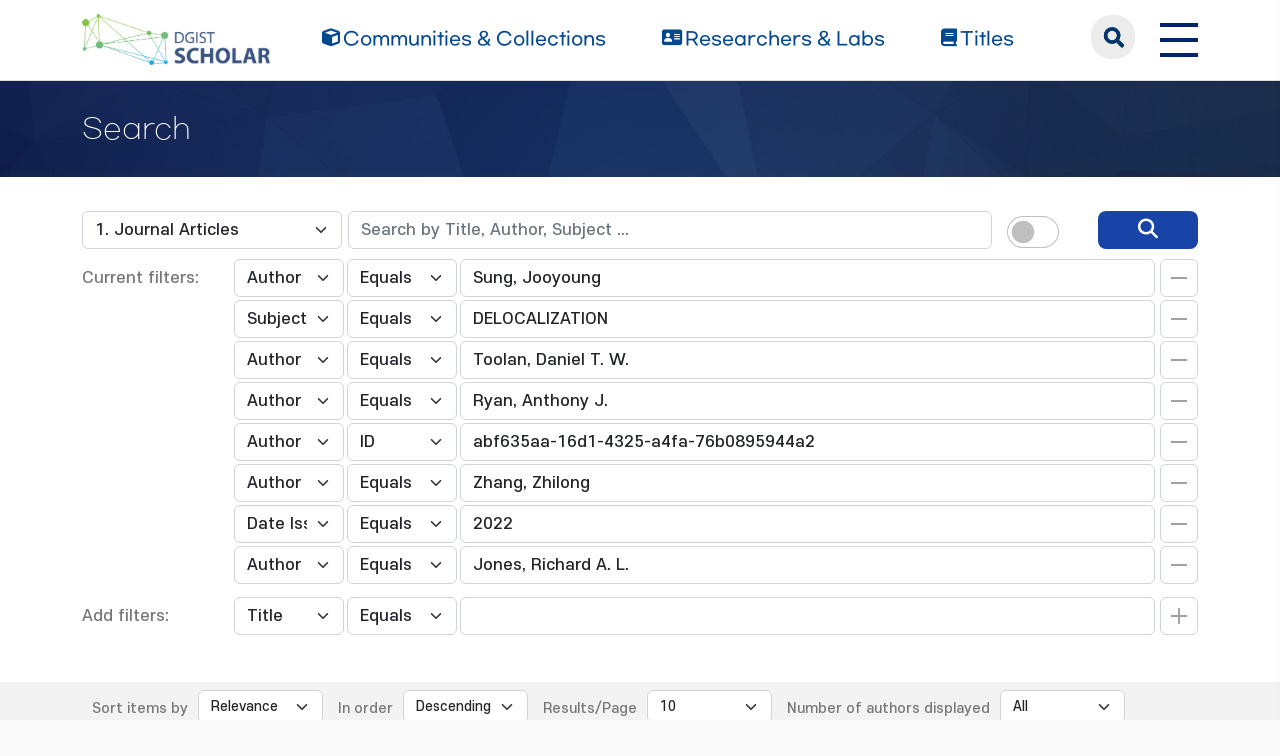

--- FILE ---
content_type: text/html;charset=UTF-8
request_url: https://scholar.dgist.ac.kr/handle/20.500.11750/16008/simple-search?query=&sort_by=score&order=desc&rpp=10&filter_field_1=author&filter_type_1=equals&filter_value_1=Sung%2C+Jooyoung&filter_field_2=subject&filter_type_2=equals&filter_value_2=DELOCALIZATION&filter_field_3=author&filter_type_3=equals&filter_value_3=Toolan%2C+Daniel+T.+W.&filter_field_4=author&filter_type_4=equals&filter_value_4=Ryan%2C+Anthony+J.&filter_field_5=author&filter_type_5=authority&filter_value_5=abf635aa-16d1-4325-a4fa-76b0895944a2&filter_field_6=author&filter_type_6=equals&filter_value_6=Zhang%2C+Zhilong&filter_field_7=dateIssued&filter_type_7=equals&filter_value_7=2022&etal=0&filtername=author&filterquery=Jones%2C+Richard+A.+L.&filtertype=equals
body_size: 7566
content:
<!DOCTYPE html>
<html>
    <head>
        <title>DGIST Scholar: Search</title>
        <meta http-equiv="Content-Type" content="text/html; charset=UTF-8"/>
        <meta http-equiv="X-UA-Compatible" content="IE=edge"/>
        <meta name="Generator" content="DSpace 6.3"/>
        <meta name="viewport" content="width=device-width, initial-scale=1.0"/>
        <link rel="shortcut icon" href="/favicon.ico" type="image/x-icon"/>
        <link rel="stylesheet" href="/css/bootstrap.min.css"/>
        <link rel="stylesheet" href="/css/layout.css" type="text/css"/>
        <link rel="stylesheet" href="/css/mquery.css" type="text/css"/>
        <link rel="stylesheet" href="/css/css-loader.css" type="text/css"/>
        <link rel="stylesheet" href="/print.css" type="text/css" media="print"/>
        <!-- Owl Carousel Assets -->
        <link href="/css/owl.carousel.css" rel="stylesheet"/>
        <link href="/css/owl.theme.default.min.css" rel="stylesheet"/>
        <!-- Slidebars CSS -->
        <link rel="stylesheet" href="/css/slidebars.css"/>
        <!-- 웹 폰트-->
        <link href="/css/fontawesome.css" rel="stylesheet" />
        <link href="/css/solid.css" rel="stylesheet" />
        <link href="/css/regular.css" rel="stylesheet" />
        <link href="/css/brands.css" rel="stylesheet" />
        <script src="/js/utils.js"></script>
        <script src="/js/jquery-latest.min.js"></script>
        <script src="/js/jquery-migrate.min.js"></script>
        <script src="/static/js/jquery/jquery-ui-1.10.3.custom.min.js"></script>
        <script src="/static/js/bootstrap/bootstrap.min.js"></script>
        <script src="/static/js/bootstrap/bootstrap.bundle.min.js"></script>
        <script src="/static/js/holder.js"></script>
        <script src="/static/js/choice-support.js"></script>
        <script src="/js/owl.carousel.js"></script>
        <script src="/js/common.js"></script>
        <script src="/js/r2ds-common.js"></script>
        <!-- Global site tag (gtag.js) - Google Analytics -->
    <script async src="https://www.googletagmanager.com/gtag/js?id=G-BMYKDNQSBB"></script>
    <script>
        window.dataLayer = window.dataLayer || [];
        function gtag() {
            dataLayer.push(arguments);
        }
        gtag('js', new Date());
        gtag('config', 'G-BMYKDNQSBB');
    </script>
<script src="https://d1bxh8uas1mnw7.cloudfront.net/assets/embed.js"></script>
    <script src="https://cdn.plu.mx/widget-popup.js"></script><!-- HTML5 shim and Respond.js IE8 support of HTML5 elements and media queries -->
        <!--[if lt IE 9]>
            <script src="/static/js/html5shiv.js"></script>
            <script src="/static/js/respond.min.js"></script>
        <![endif]-->
    </head>
    <body>
        <div class="sub_header">
            <div class="header_wrap">
                <div class="container">
                    <div class="header_box">
                        <div class="header_inner">
                            <h1><a href="/"><img src="/image/background/logo.png" alt="DGIST Library Repository"></a></h1>
                            <nav>
    <ul>
        <li><a href="/community-list"><i class="fa-solid fa-cube"></i><span>Communities & Collections</span></a></li>
        <li><a href="/browse-researcher"><i class="fa-solid fa-address-card"></i><span>Researchers &amp; Labs</span></a></li>
        <li><a href="/simple-search?type=title&sort_by=2&order=desc"><i class="fa-solid fa-book"></i><span>Titles</span></a></li>
    </ul>
</nav>
<div class="header_user_box">
    <div class="h_t_search">
        <a href="#" class="h_t_search_bt" id="h_t_search_bt"
           data-modal-selector=".mobile_s_inner">search</a>
        <div class="mobile_s_inner">
            <div class="ms_box">
                <div class="ms_inner">
                    <form action="/simple-search" method="get">
                        <p class="mmobile_s_int"><input type="text" title="검색" placeholder="검색어를 입력해주세요." name="query"/></p>
                        <div class="m_s_bt_box">
                            <input type="submit" title="검색" class="modal_search_bt" value="search"/>
                            <button type="button" class="sub_search_close" data-modal-selector=".mobile_s_inner">Close</button>
                        </div>
                    </form>
                </div>
            </div>
        </div>
    </div>
    <div class="top_right_box">
        <div class="h_t_link_box">
            <ul class="h_t_link">
                <li><a href="https://dgist.ac.kr" target="_blank" rel="noreferrer noopener" title="새 창 열림">DGIST</a></li>
                <li><a href="https://library.dgist.ac.kr" target="_blank" rel="noreferrer noopener" title="새 창 열림">LIBRARY</a></li>
                <li><a href="https://www.dgist.ac.kr/rnd/" target="_blank" rel="noreferrer noopener" title="새 창 열림">DGIST R&amp;D</a></li>
                </ul>
        </div>
        <div class="side_bt_box">
            <button type="button" class="mobile_nav_bt" data-toggle="offcanvas">
                <span class="hamb-top"></span>
                <span class="hamb-middle"></span>
                <span class="hamb-bottom"></span>
            </button>
        </div>
    </div>
</div>

</div>
                    </div>
                    <!--header_box :e -->
                </div>
            </div>
        </div>
<script>
    (function ($) {
        $(function () {
            $('form').on('submit', function (e)  {
                if ($('#switch-check-btn').is(':checked')) {
                    $('input[name="ai_search"]').val('true');
                }
            });
        })
    })(jQuery.noConflict());
</script>
<div class="sub_header">
        <div class="sub_visual_wrap">
            <div class="container">
                <h3>Search</h3>
            </div>
        </div>
    </div>
    <div class="top_option_wrap">
        <div class="container">
            <div class="browse_alphabet">
                <div class="search_box">
                    <form action="/simple-search" method="get">
                        <input type="hidden" name="ai_search"/>
                        <ul>
                            <li>
                                <dl class="search_dl">
                                    <dt>
                                        <select name="location" id="tlocation" class="form-select">
                                            <option value="/">All of Repository</option>
                                            <option value="20.500.11750/27" >Department of Physics and Chemistry</option>
                                            <option value="20.500.11750/16007" >FemtoLab for Advanced Energy Materials</option>
                                            <option value="20.500.11750/16008" selected="selected">1. Journal Articles</option>
                                            </select>
                                    </dt>
                                    <dd class="d-flex align-items-center">
                                        <input type="text" class="form-control" id="query" name="query" value="" placeholder="Search by Title, Author, Subject ... "/>
                                        <button type="submit" id="main-query-submit" class="search_o_bt" aria-label="search" value="검색어를 입력해주세요."><i class="fa-solid fa-magnifying-glass"></i></button>
                                        <div class="search_ai_chk" data-bs-toggle="tooltip" data-bs-placement="bottom" data-bs-original-title="AI-Powered Keyword">
                                            <div class="form-check form-switch">
                                                <input class="form-check-input" type="checkbox" id="switch-check-btn" >
                                                <label class="form-check-label" for="switch-check-btn">AI</label>
                                            </div>
                                        </div>
                                    </dd>
                                </dl>
                            </li>
                        </ul>
                        <ul class="s_add_fillter_ul">
                                <input type="hidden" value="10" name="rpp"/>
                                <input type="hidden" value="score" name="sort_by"/>
                                <input type="hidden" value="desc" name="order"/>
                                <li>
                                    <dl>
                                        <dt>Current filters:</dt>
                                        <dd class="author_dd add_selspan">
                                                <span class="first_sel">
                                                    <select id="filter_field_1" name="filter_field_1" class="form-select">
                                                        <option value="title" >Title</option>
                                                            <option value="author"  selected="selected">Author</option>
                                                            <option value="subject" >Subject</option>
                                                            <option value="type" >Type</option>
                                                            <option value="dateIssued" >Date Issued</option>
                                                            <option value="researcher" >Researcher</option>
                                                            <option value="original_bundle_filenames" >Original File Name</option>
                                                            <option value="original_bundle_descriptions" >Original File Descriptions</option>
                                                            </select>
                                                </span>
                                            <span class="second_sel">
                                                    <select id="filter_type_1" name="filter_type_1" class="form-select">
                                                        <option value="equals" selected="selected">Equals</option>
                                                            <option value="contains">Contains</option>
                                                            <option value="authority">ID</option>
                                                            <option value="notequals">Not Equals</option>
                                                            <option value="notcontains">Not Contains</option>
                                                            <option value="notauthority">Not ID</option>
                                                            </select>
                                                </span>
                                            <em class="fillter_int_em">
                                                <input type="text" id="filter_value_1" class="form-control" name="filter_value_1" value="Sung,&#x20;Jooyoung"/>
                                                <input class="fillter_r_bt f_minus_bt" type="submit" id="submit_filter_remove_1" name="submit_filter_remove_1" value="X"/>
                                            </em>
                                        </dd>
                                        <dd class="author_dd add_selspan">
                                                <span class="first_sel">
                                                    <select id="filter_field_2" name="filter_field_2" class="form-select">
                                                        <option value="title" >Title</option>
                                                            <option value="author" >Author</option>
                                                            <option value="subject"  selected="selected">Subject</option>
                                                            <option value="type" >Type</option>
                                                            <option value="dateIssued" >Date Issued</option>
                                                            <option value="researcher" >Researcher</option>
                                                            <option value="original_bundle_filenames" >Original File Name</option>
                                                            <option value="original_bundle_descriptions" >Original File Descriptions</option>
                                                            </select>
                                                </span>
                                            <span class="second_sel">
                                                    <select id="filter_type_2" name="filter_type_2" class="form-select">
                                                        <option value="equals" selected="selected">Equals</option>
                                                            <option value="contains">Contains</option>
                                                            <option value="authority">ID</option>
                                                            <option value="notequals">Not Equals</option>
                                                            <option value="notcontains">Not Contains</option>
                                                            <option value="notauthority">Not ID</option>
                                                            </select>
                                                </span>
                                            <em class="fillter_int_em">
                                                <input type="text" id="filter_value_2" class="form-control" name="filter_value_2" value="DELOCALIZATION"/>
                                                <input class="fillter_r_bt f_minus_bt" type="submit" id="submit_filter_remove_2" name="submit_filter_remove_2" value="X"/>
                                            </em>
                                        </dd>
                                        <dd class="author_dd add_selspan">
                                                <span class="first_sel">
                                                    <select id="filter_field_3" name="filter_field_3" class="form-select">
                                                        <option value="title" >Title</option>
                                                            <option value="author"  selected="selected">Author</option>
                                                            <option value="subject" >Subject</option>
                                                            <option value="type" >Type</option>
                                                            <option value="dateIssued" >Date Issued</option>
                                                            <option value="researcher" >Researcher</option>
                                                            <option value="original_bundle_filenames" >Original File Name</option>
                                                            <option value="original_bundle_descriptions" >Original File Descriptions</option>
                                                            </select>
                                                </span>
                                            <span class="second_sel">
                                                    <select id="filter_type_3" name="filter_type_3" class="form-select">
                                                        <option value="equals" selected="selected">Equals</option>
                                                            <option value="contains">Contains</option>
                                                            <option value="authority">ID</option>
                                                            <option value="notequals">Not Equals</option>
                                                            <option value="notcontains">Not Contains</option>
                                                            <option value="notauthority">Not ID</option>
                                                            </select>
                                                </span>
                                            <em class="fillter_int_em">
                                                <input type="text" id="filter_value_3" class="form-control" name="filter_value_3" value="Toolan,&#x20;Daniel&#x20;T.&#x20;W."/>
                                                <input class="fillter_r_bt f_minus_bt" type="submit" id="submit_filter_remove_3" name="submit_filter_remove_3" value="X"/>
                                            </em>
                                        </dd>
                                        <dd class="author_dd add_selspan">
                                                <span class="first_sel">
                                                    <select id="filter_field_4" name="filter_field_4" class="form-select">
                                                        <option value="title" >Title</option>
                                                            <option value="author"  selected="selected">Author</option>
                                                            <option value="subject" >Subject</option>
                                                            <option value="type" >Type</option>
                                                            <option value="dateIssued" >Date Issued</option>
                                                            <option value="researcher" >Researcher</option>
                                                            <option value="original_bundle_filenames" >Original File Name</option>
                                                            <option value="original_bundle_descriptions" >Original File Descriptions</option>
                                                            </select>
                                                </span>
                                            <span class="second_sel">
                                                    <select id="filter_type_4" name="filter_type_4" class="form-select">
                                                        <option value="equals" selected="selected">Equals</option>
                                                            <option value="contains">Contains</option>
                                                            <option value="authority">ID</option>
                                                            <option value="notequals">Not Equals</option>
                                                            <option value="notcontains">Not Contains</option>
                                                            <option value="notauthority">Not ID</option>
                                                            </select>
                                                </span>
                                            <em class="fillter_int_em">
                                                <input type="text" id="filter_value_4" class="form-control" name="filter_value_4" value="Ryan,&#x20;Anthony&#x20;J."/>
                                                <input class="fillter_r_bt f_minus_bt" type="submit" id="submit_filter_remove_4" name="submit_filter_remove_4" value="X"/>
                                            </em>
                                        </dd>
                                        <dd class="author_dd add_selspan">
                                                <span class="first_sel">
                                                    <select id="filter_field_5" name="filter_field_5" class="form-select">
                                                        <option value="title" >Title</option>
                                                            <option value="author"  selected="selected">Author</option>
                                                            <option value="subject" >Subject</option>
                                                            <option value="type" >Type</option>
                                                            <option value="dateIssued" >Date Issued</option>
                                                            <option value="researcher" >Researcher</option>
                                                            <option value="original_bundle_filenames" >Original File Name</option>
                                                            <option value="original_bundle_descriptions" >Original File Descriptions</option>
                                                            </select>
                                                </span>
                                            <span class="second_sel">
                                                    <select id="filter_type_5" name="filter_type_5" class="form-select">
                                                        <option value="equals">Equals</option>
                                                            <option value="contains">Contains</option>
                                                            <option value="authority" selected="selected">ID</option>
                                                            <option value="notequals">Not Equals</option>
                                                            <option value="notcontains">Not Contains</option>
                                                            <option value="notauthority">Not ID</option>
                                                            </select>
                                                </span>
                                            <em class="fillter_int_em">
                                                <input type="text" id="filter_value_5" class="form-control" name="filter_value_5" value="abf635aa-16d1-4325-a4fa-76b0895944a2"/>
                                                <input class="fillter_r_bt f_minus_bt" type="submit" id="submit_filter_remove_5" name="submit_filter_remove_5" value="X"/>
                                            </em>
                                        </dd>
                                        <dd class="author_dd add_selspan">
                                                <span class="first_sel">
                                                    <select id="filter_field_6" name="filter_field_6" class="form-select">
                                                        <option value="title" >Title</option>
                                                            <option value="author"  selected="selected">Author</option>
                                                            <option value="subject" >Subject</option>
                                                            <option value="type" >Type</option>
                                                            <option value="dateIssued" >Date Issued</option>
                                                            <option value="researcher" >Researcher</option>
                                                            <option value="original_bundle_filenames" >Original File Name</option>
                                                            <option value="original_bundle_descriptions" >Original File Descriptions</option>
                                                            </select>
                                                </span>
                                            <span class="second_sel">
                                                    <select id="filter_type_6" name="filter_type_6" class="form-select">
                                                        <option value="equals" selected="selected">Equals</option>
                                                            <option value="contains">Contains</option>
                                                            <option value="authority">ID</option>
                                                            <option value="notequals">Not Equals</option>
                                                            <option value="notcontains">Not Contains</option>
                                                            <option value="notauthority">Not ID</option>
                                                            </select>
                                                </span>
                                            <em class="fillter_int_em">
                                                <input type="text" id="filter_value_6" class="form-control" name="filter_value_6" value="Zhang,&#x20;Zhilong"/>
                                                <input class="fillter_r_bt f_minus_bt" type="submit" id="submit_filter_remove_6" name="submit_filter_remove_6" value="X"/>
                                            </em>
                                        </dd>
                                        <dd class="author_dd add_selspan">
                                                <span class="first_sel">
                                                    <select id="filter_field_7" name="filter_field_7" class="form-select">
                                                        <option value="title" >Title</option>
                                                            <option value="author" >Author</option>
                                                            <option value="subject" >Subject</option>
                                                            <option value="type" >Type</option>
                                                            <option value="dateIssued"  selected="selected">Date Issued</option>
                                                            <option value="researcher" >Researcher</option>
                                                            <option value="original_bundle_filenames" >Original File Name</option>
                                                            <option value="original_bundle_descriptions" >Original File Descriptions</option>
                                                            </select>
                                                </span>
                                            <span class="second_sel">
                                                    <select id="filter_type_7" name="filter_type_7" class="form-select">
                                                        <option value="equals" selected="selected">Equals</option>
                                                            <option value="contains">Contains</option>
                                                            <option value="authority">ID</option>
                                                            <option value="notequals">Not Equals</option>
                                                            <option value="notcontains">Not Contains</option>
                                                            <option value="notauthority">Not ID</option>
                                                            </select>
                                                </span>
                                            <em class="fillter_int_em">
                                                <input type="text" id="filter_value_7" class="form-control" name="filter_value_7" value="2022"/>
                                                <input class="fillter_r_bt f_minus_bt" type="submit" id="submit_filter_remove_7" name="submit_filter_remove_7" value="X"/>
                                            </em>
                                        </dd>
                                        <dd class="author_dd add_selspan">
                                                <span class="first_sel">
                                                    <select id="filter_field_8" name="filter_field_8" class="form-select">
                                                        <option value="title" >Title</option>
                                                            <option value="author"  selected="selected">Author</option>
                                                            <option value="subject" >Subject</option>
                                                            <option value="type" >Type</option>
                                                            <option value="dateIssued" >Date Issued</option>
                                                            <option value="researcher" >Researcher</option>
                                                            <option value="original_bundle_filenames" >Original File Name</option>
                                                            <option value="original_bundle_descriptions" >Original File Descriptions</option>
                                                            </select>
                                                </span>
                                            <span class="second_sel">
                                                    <select id="filter_type_8" name="filter_type_8" class="form-select">
                                                        <option value="equals" selected="selected">Equals</option>
                                                            <option value="contains">Contains</option>
                                                            <option value="authority">ID</option>
                                                            <option value="notequals">Not Equals</option>
                                                            <option value="notcontains">Not Contains</option>
                                                            <option value="notauthority">Not ID</option>
                                                            </select>
                                                </span>
                                            <em class="fillter_int_em">
                                                <input type="text" id="filter_value_8" class="form-control" name="filter_value_8" value="Jones,&#x20;Richard&#x20;A.&#x20;L."/>
                                                <input class="fillter_r_bt f_minus_bt" type="submit" id="submit_filter_remove_8" name="submit_filter_remove_8" value="X"/>
                                            </em>
                                        </dd>
                                        </dl>
                                </li>
                            </ul>
                        </form>
                    <ul class="s_add_fillter_ul">
                        <li>
                            <dl>
                                <dt>Add filters:</dt>
                                <dd class="author_dd add_selspan">
                                    <form action="/simple-search" method="get">
                                        <input type="hidden" value="20.500.11750&#x2F;16008" name="location"/>
                                        <input type="hidden" value="" name="query"/>
                                        <input type="hidden" name="ai_search"/>
                                        <input type="hidden" id="filter_field_1" name="filter_field_1" value="author"/>
                                        <input type="hidden" id="filter_type_1" name="filter_type_1" value="equals"/>
                                        <input type="hidden" id="filter_value_1" name="filter_value_1" value="Sung,&#x20;Jooyoung"/>
                                        <input type="hidden" id="filter_field_2" name="filter_field_2" value="subject"/>
                                        <input type="hidden" id="filter_type_2" name="filter_type_2" value="equals"/>
                                        <input type="hidden" id="filter_value_2" name="filter_value_2" value="DELOCALIZATION"/>
                                        <input type="hidden" id="filter_field_3" name="filter_field_3" value="author"/>
                                        <input type="hidden" id="filter_type_3" name="filter_type_3" value="equals"/>
                                        <input type="hidden" id="filter_value_3" name="filter_value_3" value="Toolan,&#x20;Daniel&#x20;T.&#x20;W."/>
                                        <input type="hidden" id="filter_field_4" name="filter_field_4" value="author"/>
                                        <input type="hidden" id="filter_type_4" name="filter_type_4" value="equals"/>
                                        <input type="hidden" id="filter_value_4" name="filter_value_4" value="Ryan,&#x20;Anthony&#x20;J."/>
                                        <input type="hidden" id="filter_field_5" name="filter_field_5" value="author"/>
                                        <input type="hidden" id="filter_type_5" name="filter_type_5" value="authority"/>
                                        <input type="hidden" id="filter_value_5" name="filter_value_5" value="abf635aa-16d1-4325-a4fa-76b0895944a2"/>
                                        <input type="hidden" id="filter_field_6" name="filter_field_6" value="author"/>
                                        <input type="hidden" id="filter_type_6" name="filter_type_6" value="equals"/>
                                        <input type="hidden" id="filter_value_6" name="filter_value_6" value="Zhang,&#x20;Zhilong"/>
                                        <input type="hidden" id="filter_field_7" name="filter_field_7" value="dateIssued"/>
                                        <input type="hidden" id="filter_type_7" name="filter_type_7" value="equals"/>
                                        <input type="hidden" id="filter_value_7" name="filter_value_7" value="2022"/>
                                        <input type="hidden" id="filter_field_8" name="filter_field_8" value="author"/>
                                        <input type="hidden" id="filter_type_8" name="filter_type_8" value="equals"/>
                                        <input type="hidden" id="filter_value_8" name="filter_value_8" value="Jones,&#x20;Richard&#x20;A.&#x20;L."/>
                                        <span class="first_sel">
                                            <select id="filtername" name="filtername" class="form-select">
                                                <option value="title">Title</option>
                                                    <option value="author">Author</option>
                                                    <option value="subject">Subject</option>
                                                    <option value="type">Type</option>
                                                    <option value="dateIssued">Date Issued</option>
                                                    <option value="researcher">Researcher</option>
                                                    <option value="original_bundle_filenames">Original File Name</option>
                                                    <option value="original_bundle_descriptions">Original File Descriptions</option>
                                                    </select>
                                        </span>
                                        <span class="second_sel">
                                            <select id="filtertype" name="filtertype" class="form-select">
                                                <option value="equals">Equals</option>
                                                    <option value="contains">Contains</option>
                                                    <option value="authority">ID</option>
                                                    <option value="notequals">Not Equals</option>
                                                    <option value="notcontains">Not Contains</option>
                                                    <option value="notauthority">Not ID</option>
                                                    </select>
                                        </span>
                                        <em class="fillter_int_em">
                                            <input type="hidden" value="10" name="rpp"/>
                                            <input type="hidden" value="score" name="sort_by"/>
                                            <input type="hidden" value="desc" name="order"/>
                                            <input type="text" id="filterquery" name="filterquery" required="required" class="form-control" autocomplete="off" required="required">
                                            <input class="fillter_r_bt f_add_bt validate" type="submit" value="Add">
                                        </em>
                                    </form>
                                </dd>
                            </dl>
                        </li>
                    </ul>
                </div>
            </div>
        </div>
        <form action="/simple-search" method="get">
            <div class="search_sort_wrap">
                <div class="container">
                    <input type="hidden" value="20.500.11750&#x2F;16008" name="location"/>
                    <input type="hidden" value="" name="query"/>
                    <input type="hidden" name="ai_search"/>
                    <input type="hidden" id="filter_field_1" name="filter_field_1" value="author"/>
                    <input type="hidden" id="filter_type_1" name="filter_type_1" value="equals"/>
                    <input type="hidden" id="filter_value_1" name="filter_value_1" value="Sung,&#x20;Jooyoung"/>
                    <input type="hidden" id="filter_field_2" name="filter_field_2" value="subject"/>
                    <input type="hidden" id="filter_type_2" name="filter_type_2" value="equals"/>
                    <input type="hidden" id="filter_value_2" name="filter_value_2" value="DELOCALIZATION"/>
                    <input type="hidden" id="filter_field_3" name="filter_field_3" value="author"/>
                    <input type="hidden" id="filter_type_3" name="filter_type_3" value="equals"/>
                    <input type="hidden" id="filter_value_3" name="filter_value_3" value="Toolan,&#x20;Daniel&#x20;T.&#x20;W."/>
                    <input type="hidden" id="filter_field_4" name="filter_field_4" value="author"/>
                    <input type="hidden" id="filter_type_4" name="filter_type_4" value="equals"/>
                    <input type="hidden" id="filter_value_4" name="filter_value_4" value="Ryan,&#x20;Anthony&#x20;J."/>
                    <input type="hidden" id="filter_field_5" name="filter_field_5" value="author"/>
                    <input type="hidden" id="filter_type_5" name="filter_type_5" value="authority"/>
                    <input type="hidden" id="filter_value_5" name="filter_value_5" value="abf635aa-16d1-4325-a4fa-76b0895944a2"/>
                    <input type="hidden" id="filter_field_6" name="filter_field_6" value="author"/>
                    <input type="hidden" id="filter_type_6" name="filter_type_6" value="equals"/>
                    <input type="hidden" id="filter_value_6" name="filter_value_6" value="Zhang,&#x20;Zhilong"/>
                    <input type="hidden" id="filter_field_7" name="filter_field_7" value="dateIssued"/>
                    <input type="hidden" id="filter_type_7" name="filter_type_7" value="equals"/>
                    <input type="hidden" id="filter_value_7" name="filter_value_7" value="2022"/>
                    <input type="hidden" id="filter_field_8" name="filter_field_8" value="author"/>
                    <input type="hidden" id="filter_type_8" name="filter_type_8" value="equals"/>
                    <input type="hidden" id="filter_value_8" name="filter_value_8" value="Jones,&#x20;Richard&#x20;A.&#x20;L."/>
                    <span class="sort_option">
                        <em class="sort_text"><label for="sort_by">Sort items by</label></em>
                            <em class="sort_select">
                                <select id="sort_by" name="sort_by" class="form-select">
                                    <option value="score">Relevance</option>
                                    <option value="dc.title_sort" >Title</option>
                                        <option value="dc.date.issued_dt" >Issue Date</option>
                                        <option value="dc.contributor.author_sort" >Author</option>
                                        <option value="dc.citation.title_sort" >Journal</option>
                                        </select>
                            </em>
                            </span>
                    <span class="sort_option">
                        <em class="sort_text"><label for="order">In order</label></em>
                        <em class="sort_select">
                            <select id="order" name="order" class="form-select">
                                <option value="ASC" >Ascending</option>
                                <option value="DESC" selected="selected">Descending</option>
                            </select>
                        </em>
                    </span>
                    <span class="sort_option">
                        <em class="sort_text"><label for="rpp">Results/Page</label></em>
                        <em class="sort_select">
                            <select id="rpp" name="rpp" class="form-select">
                                <option value="5" >5</option>
                                    <option value="10" selected="selected">10</option>
                                    <option value="15" >15</option>
                                    <option value="20" >20</option>
                                    <option value="25" >25</option>
                                    <option value="30" >30</option>
                                    <option value="35" >35</option>
                                    <option value="40" >40</option>
                                    <option value="45" >45</option>
                                    <option value="50" >50</option>
                                    <option value="55" >55</option>
                                    <option value="60" >60</option>
                                    <option value="65" >65</option>
                                    <option value="70" >70</option>
                                    <option value="75" >75</option>
                                    <option value="80" >80</option>
                                    <option value="85" >85</option>
                                    <option value="90" >90</option>
                                    <option value="95" >95</option>
                                    <option value="100" >100</option>
                                    </select>
                        </em>
                    </span>
                    <span class="sort_option">
                        <em class="sort_text"><label for="etal">Number of authors displayed</label></em>
                        <em class="sort_select">
                            <select id="etal" name="etal" class="form-select">
                                <option value="0" selected="selected">All</option>
                                <option value="1" >1</option>
                                        <option value="5" >5</option>
                                        <option value="10" >10</option>
                                        <option value="15" >15</option>
                                        <option value="20" >20</option>
                                        <option value="25" >25</option>
                                        <option value="30" >30</option>
                                        <option value="35" >35</option>
                                        <option value="40" >40</option>
                                        <option value="45" >45</option>
                                        <option value="50" >50</option>
                                        </select>
                        </em>
                    </span>
                    <span class="sort_bt_box"><button class="normal_bt" type="submit" name="submit_search">Update</button></span>
                </div>
            </div>
        </form>
    </div>
    <div class="sub_contents_wrap">
        <div class="container">
            <div class="row">
                <div class="col-lg-12 col-xl-9">
                    <div class="line_brick">
                        <div class="b_pd add_zoom_box">
                            <div class="l_t_add_sort">
                                <p class="result_t_arrow">
                                    Results 1-1 of 1 (Search time: 0.035 seconds).</p>
                                </div>
                            <div class="list_row">
    <div class="l_t_t_box">
    <div class="l_t_type">
        <span class="l_t_t_Article">Article</span>
    </div>
    <a href="/handle/20.500.11750/16930" class="list_title_t">Ultrafast exciton transport at early times in quantum dot solids</a>
</div>
<div class="list_writer">
    <ul>
        <li>
                    <span class="value">Zhang, Zhilong</span>
                        ;&nbsp;</li>
            <li>
                    <a class="researcher" href="/researcher/abf635aa-16d1-4325-a4fa-76b0895944a2">Sung, Jooyoung</a>
                                ;&nbsp;</li>
            <li>
                    <span class="value">Toolan, Daniel T. W.</span>
                        ;&nbsp;</li>
            <li>
                    <span class="value">Han, Sanyang</span>
                        ;&nbsp;</li>
            <li>
                    <span class="value">Pandya, Raj</span>
                        ;&nbsp;</li>
            <li>
                    <span class="value">Weir, Michael P.</span>
                        ;&nbsp;</li>
            <li>
                    <span class="value">Xiao, James</span>
                        ;&nbsp;</li>
            <li>
                    <span class="value">Dowland, Simon</span>
                        ;&nbsp;</li>
            <li>
                    <span class="value">Liu, Mengxia</span>
                        ;&nbsp;</li>
            <li>
                    <span class="value">Ryan, Anthony J.</span>
                        ;&nbsp;</li>
            <li>
                    <span class="value">Jones, Richard A. L.</span>
                        ;&nbsp;</li>
            <li>
                    <span class="value">Huang, Shujuan</span>
                        ;&nbsp;</li>
            <li>
                    <span class="value">Rao, Akshay</span>
                        </li>
            </ul>
</div>
<div class="list_italic_t">
    <ul>
        <li>2022-05</li>
        <li>Zhang, Zhilong. (2022-05). Ultrafast exciton transport at early times in quantum dot solids. Nature Materials, 21(5), 533–539. doi: 10.1038/s41563-022-01204-6</li>
        <li>Nature Publishing Group</li>
        <li>View :&nbsp;502</li>
        <li>Download :&nbsp;0</li>
    </ul>
</div><div class="l_alt_box">
        <div class="l_alt_item">
                <div data-badge-popover="right" data-badge-type="donut"
                     data-doi="10.1038/s41563-022-01204-6" style="margin-top: 12px;"
                     class="altmetric-embed">
                </div>
            </div>
            <div class="l_alt_item">
                <a href="https://plu.mx/plum/a/?doi=10.1038/s41563-022-01204-6" class="plumx-plum-print-popup" data-popup="right"></a>
            </div>
        </div>
</div><div class="paginate_complex">
                                <strong>1</strong>
                                </div>
                        </div>
                    </div>
                    <div class="m_fillter_box">
                        <button type="button" class="m_fillter_bt">필터</button>
                    </div>
                </div>
                <div class="col-lg-12 col-xl-3">
                    <div class="search_filter_wrap line_brick">
                        <div class="s_f_m_top">
                            <h4>Discover</h4>
                            <button type="button" class="m_fillter_close">닫기</button>
                        </div>
                        <div class="s_f_wrap">
                            <div class="aside_wrap">
                                <div class="aside_box">
                                    <h4>Type</h4>
                                    <ul class="aside_list">
                                        <li>
                                            <a href="/handle/20.500.11750/16008/simple-search?query=&amp;sort_by=score&amp;order=desc&amp;rpp=10&amp;filter_field_1=author&amp;filter_type_1=equals&amp;filter_value_1=Sung%2C+Jooyoung&amp;filter_field_2=subject&amp;filter_type_2=equals&amp;filter_value_2=DELOCALIZATION&amp;filter_field_3=author&amp;filter_type_3=equals&amp;filter_value_3=Toolan%2C+Daniel+T.+W.&amp;filter_field_4=author&amp;filter_type_4=equals&amp;filter_value_4=Ryan%2C+Anthony+J.&amp;filter_field_5=author&amp;filter_type_5=authority&amp;filter_value_5=abf635aa-16d1-4325-a4fa-76b0895944a2&amp;filter_field_6=author&amp;filter_type_6=equals&amp;filter_value_6=Zhang%2C+Zhilong&amp;filter_field_7=dateIssued&amp;filter_type_7=equals&amp;filter_value_7=2022&amp;filter_field_8=author&amp;filter_type_8=equals&amp;filter_value_8=Jones%2C+Richard+A.+L.&amp;etal=0&amp;filtername=type&amp;filterquery=Article&amp;filtertype=equals" title="Filter by Article">Article</a>
                                            <span class="round_line">1</span>
                                        </li>
                                        </ul>
                                    </div>
                                <div class="aside_box">
                                    <h4>Author</h4>
                                    <ul class="aside_list">
                                        <li>
                                            <a href="/handle/20.500.11750/16008/simple-search?query=&amp;sort_by=score&amp;order=desc&amp;rpp=10&amp;filter_field_1=author&amp;filter_type_1=equals&amp;filter_value_1=Sung%2C+Jooyoung&amp;filter_field_2=subject&amp;filter_type_2=equals&amp;filter_value_2=DELOCALIZATION&amp;filter_field_3=author&amp;filter_type_3=equals&amp;filter_value_3=Toolan%2C+Daniel+T.+W.&amp;filter_field_4=author&amp;filter_type_4=equals&amp;filter_value_4=Ryan%2C+Anthony+J.&amp;filter_field_5=author&amp;filter_type_5=authority&amp;filter_value_5=abf635aa-16d1-4325-a4fa-76b0895944a2&amp;filter_field_6=author&amp;filter_type_6=equals&amp;filter_value_6=Zhang%2C+Zhilong&amp;filter_field_7=dateIssued&amp;filter_type_7=equals&amp;filter_value_7=2022&amp;filter_field_8=author&amp;filter_type_8=equals&amp;filter_value_8=Jones%2C+Richard+A.+L.&amp;etal=0&amp;filtername=author&amp;filterquery=Dowland%2C+Simon&amp;filtertype=equals" title="Filter by Dowland, Simon">Dowland, Simon</a>
                                            <span class="round_line">1</span>
                                        </li>
                                        <li>
                                            <a href="/handle/20.500.11750/16008/simple-search?query=&amp;sort_by=score&amp;order=desc&amp;rpp=10&amp;filter_field_1=author&amp;filter_type_1=equals&amp;filter_value_1=Sung%2C+Jooyoung&amp;filter_field_2=subject&amp;filter_type_2=equals&amp;filter_value_2=DELOCALIZATION&amp;filter_field_3=author&amp;filter_type_3=equals&amp;filter_value_3=Toolan%2C+Daniel+T.+W.&amp;filter_field_4=author&amp;filter_type_4=equals&amp;filter_value_4=Ryan%2C+Anthony+J.&amp;filter_field_5=author&amp;filter_type_5=authority&amp;filter_value_5=abf635aa-16d1-4325-a4fa-76b0895944a2&amp;filter_field_6=author&amp;filter_type_6=equals&amp;filter_value_6=Zhang%2C+Zhilong&amp;filter_field_7=dateIssued&amp;filter_type_7=equals&amp;filter_value_7=2022&amp;filter_field_8=author&amp;filter_type_8=equals&amp;filter_value_8=Jones%2C+Richard+A.+L.&amp;etal=0&amp;filtername=author&amp;filterquery=Han%2C+Sanyang&amp;filtertype=equals" title="Filter by Han, Sanyang">Han, Sanyang</a>
                                            <span class="round_line">1</span>
                                        </li>
                                        <li>
                                            <a href="/handle/20.500.11750/16008/simple-search?query=&amp;sort_by=score&amp;order=desc&amp;rpp=10&amp;filter_field_1=author&amp;filter_type_1=equals&amp;filter_value_1=Sung%2C+Jooyoung&amp;filter_field_2=subject&amp;filter_type_2=equals&amp;filter_value_2=DELOCALIZATION&amp;filter_field_3=author&amp;filter_type_3=equals&amp;filter_value_3=Toolan%2C+Daniel+T.+W.&amp;filter_field_4=author&amp;filter_type_4=equals&amp;filter_value_4=Ryan%2C+Anthony+J.&amp;filter_field_5=author&amp;filter_type_5=authority&amp;filter_value_5=abf635aa-16d1-4325-a4fa-76b0895944a2&amp;filter_field_6=author&amp;filter_type_6=equals&amp;filter_value_6=Zhang%2C+Zhilong&amp;filter_field_7=dateIssued&amp;filter_type_7=equals&amp;filter_value_7=2022&amp;filter_field_8=author&amp;filter_type_8=equals&amp;filter_value_8=Jones%2C+Richard+A.+L.&amp;etal=0&amp;filtername=author&amp;filterquery=Huang%2C+Shujuan&amp;filtertype=equals" title="Filter by Huang, Shujuan">Huang, Shujuan</a>
                                            <span class="round_line">1</span>
                                        </li>
                                        <li>
                                            <a href="/handle/20.500.11750/16008/simple-search?query=&amp;sort_by=score&amp;order=desc&amp;rpp=10&amp;filter_field_1=author&amp;filter_type_1=equals&amp;filter_value_1=Sung%2C+Jooyoung&amp;filter_field_2=subject&amp;filter_type_2=equals&amp;filter_value_2=DELOCALIZATION&amp;filter_field_3=author&amp;filter_type_3=equals&amp;filter_value_3=Toolan%2C+Daniel+T.+W.&amp;filter_field_4=author&amp;filter_type_4=equals&amp;filter_value_4=Ryan%2C+Anthony+J.&amp;filter_field_5=author&amp;filter_type_5=authority&amp;filter_value_5=abf635aa-16d1-4325-a4fa-76b0895944a2&amp;filter_field_6=author&amp;filter_type_6=equals&amp;filter_value_6=Zhang%2C+Zhilong&amp;filter_field_7=dateIssued&amp;filter_type_7=equals&amp;filter_value_7=2022&amp;filter_field_8=author&amp;filter_type_8=equals&amp;filter_value_8=Jones%2C+Richard+A.+L.&amp;etal=0&amp;filtername=author&amp;filterquery=Liu%2C+Mengxia&amp;filtertype=equals" title="Filter by Liu, Mengxia">Liu, Mengxia</a>
                                            <span class="round_line">1</span>
                                        </li>
                                        <li>
                                            <a href="/handle/20.500.11750/16008/simple-search?query=&amp;sort_by=score&amp;order=desc&amp;rpp=10&amp;filter_field_1=author&amp;filter_type_1=equals&amp;filter_value_1=Sung%2C+Jooyoung&amp;filter_field_2=subject&amp;filter_type_2=equals&amp;filter_value_2=DELOCALIZATION&amp;filter_field_3=author&amp;filter_type_3=equals&amp;filter_value_3=Toolan%2C+Daniel+T.+W.&amp;filter_field_4=author&amp;filter_type_4=equals&amp;filter_value_4=Ryan%2C+Anthony+J.&amp;filter_field_5=author&amp;filter_type_5=authority&amp;filter_value_5=abf635aa-16d1-4325-a4fa-76b0895944a2&amp;filter_field_6=author&amp;filter_type_6=equals&amp;filter_value_6=Zhang%2C+Zhilong&amp;filter_field_7=dateIssued&amp;filter_type_7=equals&amp;filter_value_7=2022&amp;filter_field_8=author&amp;filter_type_8=equals&amp;filter_value_8=Jones%2C+Richard+A.+L.&amp;etal=0&amp;filtername=author&amp;filterquery=Pandya%2C+Raj&amp;filtertype=equals" title="Filter by Pandya, Raj">Pandya, Raj</a>
                                            <span class="round_line">1</span>
                                        </li>
                                        <li>
                                            <a href="/handle/20.500.11750/16008/simple-search?query=&amp;sort_by=score&amp;order=desc&amp;rpp=10&amp;filter_field_1=author&amp;filter_type_1=equals&amp;filter_value_1=Sung%2C+Jooyoung&amp;filter_field_2=subject&amp;filter_type_2=equals&amp;filter_value_2=DELOCALIZATION&amp;filter_field_3=author&amp;filter_type_3=equals&amp;filter_value_3=Toolan%2C+Daniel+T.+W.&amp;filter_field_4=author&amp;filter_type_4=equals&amp;filter_value_4=Ryan%2C+Anthony+J.&amp;filter_field_5=author&amp;filter_type_5=authority&amp;filter_value_5=abf635aa-16d1-4325-a4fa-76b0895944a2&amp;filter_field_6=author&amp;filter_type_6=equals&amp;filter_value_6=Zhang%2C+Zhilong&amp;filter_field_7=dateIssued&amp;filter_type_7=equals&amp;filter_value_7=2022&amp;filter_field_8=author&amp;filter_type_8=equals&amp;filter_value_8=Jones%2C+Richard+A.+L.&amp;etal=0&amp;filtername=author&amp;filterquery=Rao%2C+Akshay&amp;filtertype=equals" title="Filter by Rao, Akshay">Rao, Akshay</a>
                                            <span class="round_line">1</span>
                                        </li>
                                        <li>
                                            <a href="/handle/20.500.11750/16008/simple-search?query=&amp;sort_by=score&amp;order=desc&amp;rpp=10&amp;filter_field_1=author&amp;filter_type_1=equals&amp;filter_value_1=Sung%2C+Jooyoung&amp;filter_field_2=subject&amp;filter_type_2=equals&amp;filter_value_2=DELOCALIZATION&amp;filter_field_3=author&amp;filter_type_3=equals&amp;filter_value_3=Toolan%2C+Daniel+T.+W.&amp;filter_field_4=author&amp;filter_type_4=equals&amp;filter_value_4=Ryan%2C+Anthony+J.&amp;filter_field_5=author&amp;filter_type_5=authority&amp;filter_value_5=abf635aa-16d1-4325-a4fa-76b0895944a2&amp;filter_field_6=author&amp;filter_type_6=equals&amp;filter_value_6=Zhang%2C+Zhilong&amp;filter_field_7=dateIssued&amp;filter_type_7=equals&amp;filter_value_7=2022&amp;filter_field_8=author&amp;filter_type_8=equals&amp;filter_value_8=Jones%2C+Richard+A.+L.&amp;etal=0&amp;filtername=author&amp;filterquery=Weir%2C+Michael+P.&amp;filtertype=equals" title="Filter by Weir, Michael P.">Weir, Michael P.</a>
                                            <span class="round_line">1</span>
                                        </li>
                                        <li>
                                            <a href="/handle/20.500.11750/16008/simple-search?query=&amp;sort_by=score&amp;order=desc&amp;rpp=10&amp;filter_field_1=author&amp;filter_type_1=equals&amp;filter_value_1=Sung%2C+Jooyoung&amp;filter_field_2=subject&amp;filter_type_2=equals&amp;filter_value_2=DELOCALIZATION&amp;filter_field_3=author&amp;filter_type_3=equals&amp;filter_value_3=Toolan%2C+Daniel+T.+W.&amp;filter_field_4=author&amp;filter_type_4=equals&amp;filter_value_4=Ryan%2C+Anthony+J.&amp;filter_field_5=author&amp;filter_type_5=authority&amp;filter_value_5=abf635aa-16d1-4325-a4fa-76b0895944a2&amp;filter_field_6=author&amp;filter_type_6=equals&amp;filter_value_6=Zhang%2C+Zhilong&amp;filter_field_7=dateIssued&amp;filter_type_7=equals&amp;filter_value_7=2022&amp;filter_field_8=author&amp;filter_type_8=equals&amp;filter_value_8=Jones%2C+Richard+A.+L.&amp;etal=0&amp;filtername=author&amp;filterquery=Xiao%2C+James&amp;filtertype=equals" title="Filter by Xiao, James">Xiao, James</a>
                                            <span class="round_line">1</span>
                                        </li>
                                        </ul>
                                    </div>
                                <div class="aside_box">
                                    <h4>Subject</h4>
                                    <ul class="aside_list">
                                        <li>
                                            <a href="/handle/20.500.11750/16008/simple-search?query=&amp;sort_by=score&amp;order=desc&amp;rpp=10&amp;filter_field_1=author&amp;filter_type_1=equals&amp;filter_value_1=Sung%2C+Jooyoung&amp;filter_field_2=subject&amp;filter_type_2=equals&amp;filter_value_2=DELOCALIZATION&amp;filter_field_3=author&amp;filter_type_3=equals&amp;filter_value_3=Toolan%2C+Daniel+T.+W.&amp;filter_field_4=author&amp;filter_type_4=equals&amp;filter_value_4=Ryan%2C+Anthony+J.&amp;filter_field_5=author&amp;filter_type_5=authority&amp;filter_value_5=abf635aa-16d1-4325-a4fa-76b0895944a2&amp;filter_field_6=author&amp;filter_type_6=equals&amp;filter_value_6=Zhang%2C+Zhilong&amp;filter_field_7=dateIssued&amp;filter_type_7=equals&amp;filter_value_7=2022&amp;filter_field_8=author&amp;filter_type_8=equals&amp;filter_value_8=Jones%2C+Richard+A.+L.&amp;etal=0&amp;filtername=subject&amp;filterquery=EMISSION&amp;filtertype=equals" title="Filter by EMISSION">EMISSION</a>
                                            <span class="round_line">1</span>
                                        </li>
                                        <li>
                                            <a href="/handle/20.500.11750/16008/simple-search?query=&amp;sort_by=score&amp;order=desc&amp;rpp=10&amp;filter_field_1=author&amp;filter_type_1=equals&amp;filter_value_1=Sung%2C+Jooyoung&amp;filter_field_2=subject&amp;filter_type_2=equals&amp;filter_value_2=DELOCALIZATION&amp;filter_field_3=author&amp;filter_type_3=equals&amp;filter_value_3=Toolan%2C+Daniel+T.+W.&amp;filter_field_4=author&amp;filter_type_4=equals&amp;filter_value_4=Ryan%2C+Anthony+J.&amp;filter_field_5=author&amp;filter_type_5=authority&amp;filter_value_5=abf635aa-16d1-4325-a4fa-76b0895944a2&amp;filter_field_6=author&amp;filter_type_6=equals&amp;filter_value_6=Zhang%2C+Zhilong&amp;filter_field_7=dateIssued&amp;filter_type_7=equals&amp;filter_value_7=2022&amp;filter_field_8=author&amp;filter_type_8=equals&amp;filter_value_8=Jones%2C+Richard+A.+L.&amp;etal=0&amp;filtername=subject&amp;filterquery=ENERGY-TRANSFER&amp;filtertype=equals" title="Filter by ENERGY-TRANSFER">ENERGY-TRANSFER</a>
                                            <span class="round_line">1</span>
                                        </li>
                                        <li>
                                            <a href="/handle/20.500.11750/16008/simple-search?query=&amp;sort_by=score&amp;order=desc&amp;rpp=10&amp;filter_field_1=author&amp;filter_type_1=equals&amp;filter_value_1=Sung%2C+Jooyoung&amp;filter_field_2=subject&amp;filter_type_2=equals&amp;filter_value_2=DELOCALIZATION&amp;filter_field_3=author&amp;filter_type_3=equals&amp;filter_value_3=Toolan%2C+Daniel+T.+W.&amp;filter_field_4=author&amp;filter_type_4=equals&amp;filter_value_4=Ryan%2C+Anthony+J.&amp;filter_field_5=author&amp;filter_type_5=authority&amp;filter_value_5=abf635aa-16d1-4325-a4fa-76b0895944a2&amp;filter_field_6=author&amp;filter_type_6=equals&amp;filter_value_6=Zhang%2C+Zhilong&amp;filter_field_7=dateIssued&amp;filter_type_7=equals&amp;filter_value_7=2022&amp;filter_field_8=author&amp;filter_type_8=equals&amp;filter_value_8=Jones%2C+Richard+A.+L.&amp;etal=0&amp;filtername=subject&amp;filterquery=GIANT&amp;filtertype=equals" title="Filter by GIANT">GIANT</a>
                                            <span class="round_line">1</span>
                                        </li>
                                        <li>
                                            <a href="/handle/20.500.11750/16008/simple-search?query=&amp;sort_by=score&amp;order=desc&amp;rpp=10&amp;filter_field_1=author&amp;filter_type_1=equals&amp;filter_value_1=Sung%2C+Jooyoung&amp;filter_field_2=subject&amp;filter_type_2=equals&amp;filter_value_2=DELOCALIZATION&amp;filter_field_3=author&amp;filter_type_3=equals&amp;filter_value_3=Toolan%2C+Daniel+T.+W.&amp;filter_field_4=author&amp;filter_type_4=equals&amp;filter_value_4=Ryan%2C+Anthony+J.&amp;filter_field_5=author&amp;filter_type_5=authority&amp;filter_value_5=abf635aa-16d1-4325-a4fa-76b0895944a2&amp;filter_field_6=author&amp;filter_type_6=equals&amp;filter_value_6=Zhang%2C+Zhilong&amp;filter_field_7=dateIssued&amp;filter_type_7=equals&amp;filter_value_7=2022&amp;filter_field_8=author&amp;filter_type_8=equals&amp;filter_value_8=Jones%2C+Richard+A.+L.&amp;etal=0&amp;filtername=subject&amp;filterquery=NANOCRYSTALS&amp;filtertype=equals" title="Filter by NANOCRYSTALS">NANOCRYSTALS</a>
                                            <span class="round_line">1</span>
                                        </li>
                                        <li>
                                            <a href="/handle/20.500.11750/16008/simple-search?query=&amp;sort_by=score&amp;order=desc&amp;rpp=10&amp;filter_field_1=author&amp;filter_type_1=equals&amp;filter_value_1=Sung%2C+Jooyoung&amp;filter_field_2=subject&amp;filter_type_2=equals&amp;filter_value_2=DELOCALIZATION&amp;filter_field_3=author&amp;filter_type_3=equals&amp;filter_value_3=Toolan%2C+Daniel+T.+W.&amp;filter_field_4=author&amp;filter_type_4=equals&amp;filter_value_4=Ryan%2C+Anthony+J.&amp;filter_field_5=author&amp;filter_type_5=authority&amp;filter_value_5=abf635aa-16d1-4325-a4fa-76b0895944a2&amp;filter_field_6=author&amp;filter_type_6=equals&amp;filter_value_6=Zhang%2C+Zhilong&amp;filter_field_7=dateIssued&amp;filter_type_7=equals&amp;filter_value_7=2022&amp;filter_field_8=author&amp;filter_type_8=equals&amp;filter_value_8=Jones%2C+Richard+A.+L.&amp;etal=0&amp;filtername=subject&amp;filterquery=PBS&amp;filtertype=equals" title="Filter by PBS">PBS</a>
                                            <span class="round_line">1</span>
                                        </li>
                                        </ul>
                                    </div>
                                </div>
                            </div>
                    </div>
                </div>
            </div>
        </div>
    </div>
<footer>
            <div class="container">
                <div class="footer_inner">
                    <div class="footer_text_box">
                        <a class="privacy" href="https://dgist.ac.kr/kor/sitemap01.do" target="_blank">Privacy Policy</a>
                        <p>Copyrights ⓒ 2016. Daegu Gyeongbuk Institute of Science &amp; Technology All right reserved.</p>
                        <p>DGIST Scholar was built with support from the <a href="http://www.oak.go.kr">OAK</a> distribution project by the National Library of Korea.</p>
                        <p>Certain data included herein are derived from the © Web of Science of Clarivate Analytics. All rights reserved.</p>
                        <p>You may not copy or re-distribute this material in whole or in part without the prior written consent of Clarivate Analytics.</p>
                        <p>Library Services Team, DGIST 333. Techno Jungang-daero, Hyeonpung-myeon, Dalseong-gun, Daegu, 42988, Republic of Korea.</p>
                    </div>
                    <div class="footer_r_box">
                        <p>
                            <a href="/feed/rss_1.0/site" >RSS_1.0</a>
                                <a href="/feed/rss_2.0/site" >RSS_2.0</a>
                                <a href="/feed/atom_1.0/site" class="rss-line">ATOM_1.0</a>
                                </p>
                    </div>
                </div>
            </div>
        </footer>
        <section>
            <div class="modal_box"></div>
            <aside id="sidenav" class="left_sidebar">
                <div class="l_n_top_box">
                    <h2>DGIST Scholar</h2>
                    <a href="javascript:void(0);" class="rn_close_bt">닫기</a>
                </div>
                <div class="l_n_scroll_box">
                    <div class="left_nav_wrap">
                        <ul>
                            <li><a href="/community-list" class="l_nav_menu"><i class="fa-solid fa-cube"></i><span>Communities & Collections</span></a></li>
                            <li><a href="/browse-researcher" class="l_nav_menu"><i class="fa-solid fa-address-card"></i><span>Researchers &amp; Labs</span></a></li>
                            <li><a href="/simple-search?type=title" class="l_nav_menu"><i class="fa-solid fa-book"></i><span>Titles</span></a></li>
                        </ul>
                    </div>
                    <div class="l_nav_link">
                        <h4>Related link</h4>
                        <ul>
                            <li><a href="https://dgist.ac.kr" target="_blank" rel="noreferrer noopener">DGIST</a></li>
                            <li><a href="https://library.dgist.ac.kr" target="_blank" rel="noreferrer noopener">LIBRARY</a></li>
                            <li><a href="https://library.dgist.ac.kr" target="_blank" rel="noreferrer noopener">DGIST R&amp;D</a></li>
                        </ul>
                    </div>
                </div>
            </aside>
        </section>
    </body>
</html>
<!-- 메인 슬라이드 -->
<script type="text/javascript">
    (function($) {
        $(function() {
            // 메뉴 고정
            window.addEventListener('scroll', () => {
                const header = document.querySelector('.sub_header');
                if (window.scrollY > 90) {
                    header.classList.add('active');
                } else {
                    header.classList.remove('active');
                }
            });
            var searchOpenButton = document.querySelector(".h_t_search_bt");
            var searchCloseButton = document.querySelector(".sub_search_close");
            document.querySelector(".h_t_search").addEventListener("click", function(e) {
                if (e.target === searchOpenButton) {
                    document.querySelector(e.target.dataset.modalSelector).classList.add('search_active');
                }
            });
            document.querySelector(".sub_search_close").addEventListener("click", function(e) {
                if (e.target === searchCloseButton) {
                    document.querySelector(e.target.dataset.modalSelector).classList.remove('search_active');
                }
            });
        });
    })(jQuery.noConflict());
</script>

